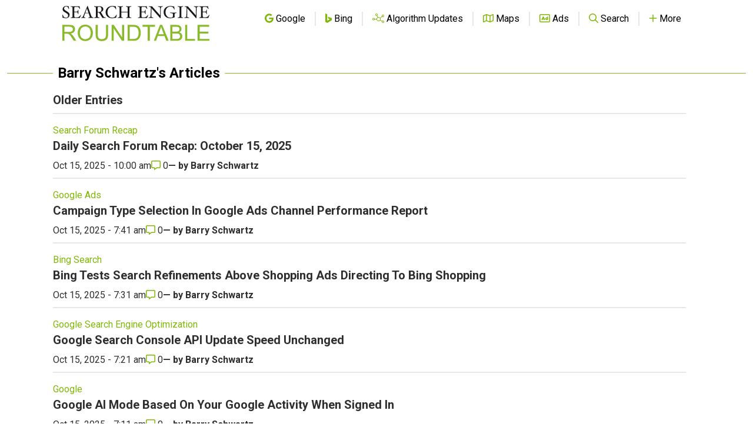

--- FILE ---
content_type: text/html; charset=utf-8
request_url: https://www.google.com/recaptcha/api2/aframe
body_size: 266
content:
<!DOCTYPE HTML><html><head><meta http-equiv="content-type" content="text/html; charset=UTF-8"></head><body><script nonce="den7fJbrQJESmv4VJopHDQ">/** Anti-fraud and anti-abuse applications only. See google.com/recaptcha */ try{var clients={'sodar':'https://pagead2.googlesyndication.com/pagead/sodar?'};window.addEventListener("message",function(a){try{if(a.source===window.parent){var b=JSON.parse(a.data);var c=clients[b['id']];if(c){var d=document.createElement('img');d.src=c+b['params']+'&rc='+(localStorage.getItem("rc::a")?sessionStorage.getItem("rc::b"):"");window.document.body.appendChild(d);sessionStorage.setItem("rc::e",parseInt(sessionStorage.getItem("rc::e")||0)+1);localStorage.setItem("rc::h",'1769656542880');}}}catch(b){}});window.parent.postMessage("_grecaptcha_ready", "*");}catch(b){}</script></body></html>